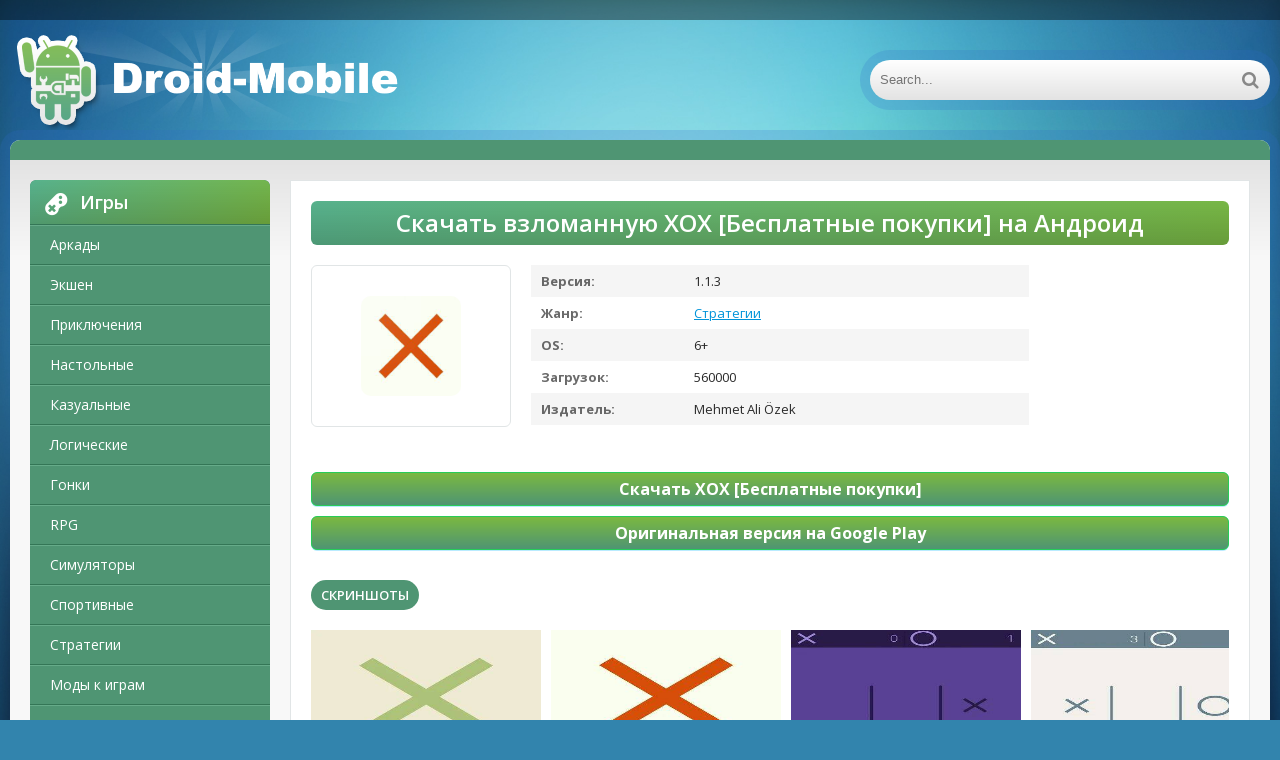

--- FILE ---
content_type: text/html; charset=UTF-8
request_url: https://droid-mobile.ru/strategy/22066-skachat-vzlomannuyu-xox-besplatnye-pokupki-mod-apk-na-android.html
body_size: 11821
content:
<!DOCTYPE html>
<html lang="ru">
<head>
	<meta http-equiv="Content-Type" content="text/html; charset=utf-8" />
<title>Скачать взломанную XOX [Бесплатные покупки] MOD apk на Андроид | Droid-mobile.ru</title>
<meta name="description" content="Сегодня на обзоре обсудим игру XOX на Андроид от нового коллектива Mehmet Ali Özek.Системные параметры. 1. Размер незанятой памяти телефона - 450MB, очистите память от  неиспользуемых игр, файлов или" />
<meta name="keywords" content="приложения, обновления, параметры, версию, телефона, покупки, Бесплатные, отличие, Ключевое, время, провести, задорно, расслабиться, позволяет, Сегодня, функцию, открытые, несет, старую, запустили" />
<link rel="search" type="application/opensearchdescription+xml" href="https://droid-mobile.ru/engine/opensearch.php" title="Скачать взломанные игры и моды на Андроид. Популярные программы для Android" /> 
<link rel="canonical" href="https://droid-mobile.ru/strategy/22066-skachat-vzlomannuyu-xox-besplatnye-pokupki-mod-apk-na-android.html" />
<link rel="alternate" type="application/rss+xml" title="Скачать взломанные игры и моды на Андроид. Популярные программы для Android" href="https://droid-mobile.ru/rss.xml" />
<script type="text/javascript" src="/engine/classes/js/jquery.js"></script>
<script type="text/javascript" src="/engine/classes/js/jqueryui.js"></script>
<script type="text/javascript" src="/engine/classes/js/dle_js.js"></script>
    
	 <meta name="viewport" content="width=device-width, initial-scale=1.0" />
	  <link rel="shortcut icon" href="/favicon.ico" />
    <link href="/templates/android-ver2/style/style.css" type="text/css" rel="stylesheet" />
    
	  </head>

<body>
    

    
<script type="text/javascript">
<!--
var dle_root       = '/';
var dle_admin      = '';
var dle_login_hash = '';
var dle_group      = 5;
var dle_skin       = 'android-ver2';
var dle_wysiwyg    = '0';
var quick_wysiwyg  = '0';
var dle_act_lang   = ["Да", "Нет", "Ввод", "Отмена", "Сохранить", "Удалить", "Загрузка. Пожалуйста, подождите..."];
var menu_short     = 'Быстрое редактирование';
var menu_full      = 'Полное редактирование';
var menu_profile   = 'Просмотр профиля';
var menu_send      = 'Отправить сообщение';
var menu_uedit     = 'Админцентр';
var dle_info       = 'Информация';
var dle_confirm    = 'Подтверждение';
var dle_prompt     = 'Ввод информации';
var dle_req_field  = 'Заполните все необходимые поля';
var dle_del_agree  = 'Вы действительно хотите удалить? Данное действие невозможно будет отменить';
var dle_spam_agree = 'Вы действительно хотите отметить пользователя как спамера? Это приведёт к удалению всех его комментариев';
var dle_complaint  = 'Укажите текст Вашей жалобы для администрации:';
var dle_big_text   = 'Выделен слишком большой участок текста.';
var dle_orfo_title = 'Укажите комментарий для администрации к найденной ошибке на странице';
var dle_p_send     = 'Отправить';
var dle_p_send_ok  = 'Уведомление успешно отправлено';
var dle_save_ok    = 'Изменения успешно сохранены. Обновить страницу?';
var dle_del_news   = 'Удалить статью';
var allow_dle_delete_news   = false;
var dle_search_delay   = false;
var dle_search_value   = '';
$(function(){
	FastSearch();
});
//-->
</script>
<div class="wrap">

	<div class="block center">
	
		<header class="header">
			<div class="h-one clearfix">
				<div class="btn-menu"><span class="fa fa-bars"></span></div>
				<ul class="h-menu clearfix">
				</ul>
				<div class="btns-log">
				
				</div>
			</div>
			<div class="h-two clearfix">
				<a href="/" class="logo" title="Droid-mobile.ru"><img src="/templates/android-ver2/images/logot.png" alt="Droid-mobile.ru" /></a>
				<div class="search-box">
					<form id="quicksearch" method="post">
						<input type="hidden" name="do" value="search" />
						<input type="hidden" name="subaction" value="search" />
						<div class="search-field">
							<input id="story" name="story" placeholder="Search..." type="text" />
							<button type="submit"><span class="fa fa-search"></span></button>
						</div>
					</form>
				</div>
			</div>
		</header>
		
		<!-- END HEADER -->
	
		<div class="cont">
		
			<div class="line fx-row fx-middle">
				
				<div class="share-box">
					</div>
			</div>
			
			<div class="cols fx-row">
				
				<aside class="side">
				
					<div class="side-box side-nav">
						<div class="side-bt"><span class="fa fa-gamepad"></span>Игры</div>
						<ul class="side-bc">
						
	                <li><a href="/arcade/">Аркады</a></li>
                    <li><a href="/action/">Экшен</a></li>
                    <li><a href="/adventure/">Приключения</a></li>
                    <li><a href="/board/">Настольные</a></li>
					<li><a href="/casual/">Казуальные</a></li>
                    <li><a href="/logic/">Логические</a></li>
					<li><a href="/race/">Гонки</a></li>
                    <li><a href="/rpg/">RPG</a></li>
					<li><a href="/simulation/">Симуляторы</a></li>
					<li><a href="/sport/">Спортивные</a></li>
					<li><a href="/strategy/">Стратегии</a></li>
                    <li><a href="https://android-games-mods.ru/igry/">Моды к играм</a></li>     
                    <li><a href="/trivia/">Викторины</a></li>
                    <li><a href="/casino/">Казино</a></li>
                    <li><a href="/card/">Карточные</a></li>
                    <li><a href="/musical/">Музыкальные</a></li>
                    <li><a href="/study/">Обучающие</a></li>
                    <li><a href="/words/">Словесные</a></li>                                                  
                            
						</ul>
                        
                        
                        
                        <div class="side-bt"><span class="fa fa-tasks"></span>Программы</div>
						<ul class="side-bc">
						
	                <li><a href="/auto/">Авто</a></li>
                    <li><a href="/business/">Бизнес</a></li>
                    <li><a href="/dating/">Знакомства</a></li>
                    <li><a href="/video/">Видео и Редакторы</a></li>
                    <li><a href="/maps/">Карты и Навигаторы</a></li>
                    <li><a href="/tools/">Инструменты</a></li>
                    <li><a href="/communication/">Связь</a></li>
                    <li><a href="/social/">Социальные</a></li>
                    <li><a href="/foto/">Фото</a></li>
                    <li><a href="/music/">Музыка и Аудио</a></li>
                             
                    <li><a href="/food/">Еда и Напитки</a></li>
                    <li><a href="/home/">Жилье и Дом</a></li>
                    <li><a href="/health/">Здоровье и фитнес</a></li>
                    <li><a href="/disign/">Искусство и Дизайн</a></li>
                    <li><a href="/books/">Книги и Справочники</a></li>
                    <li><a href="/comics/">Комиксы</a></li>
                    <li><a href="/beauty/">Красота</a></li>
                    <li><a href="/medicine/">Медицина</a></li>
                    <li><a href="/education/">Образование</a></li>
                    <li><a href="/entertainment/">Развлечения</a></li>
                    <li><a href="/style/">Стиль жизни</a></li>
                            
                            
                            
                            
                            
                            
						</ul>
                        
                        
                        
					</div>
					
					
                    
                    
                    
                    
					
					<div class="side-box">
						<div class="side-bt"><span class="fa fa-star"></span>Top</div>
						<div class="side-bc">
							<a class="short1-item clearfix" href="https://droid-mobile.ru/card/3437-skachat-vzlomannuyu-solitales-klassicheskiy-tri-pika-pasyans-v-sadu-mnogo-deneg-mod-apk-na-android.html">
	<center><div class="short1-img"><img src="/media/images/21541.jpg" alt="Скачать взломанную Solitales: Классический Три пика пасьянс в саду [Много денег] MOD apk на Андроид" /></div></center><br>
	<center><div class="short1-title">Solitales: Классический Три пика пасьянс в саду</div></center><br>
</a><a class="short1-item clearfix" href="https://droid-mobile.ru/rpg/4440-skachat-vzlomannuyu-teni-pika-mod-menyu-mod-apk-na-android.html">
	<center><div class="short1-img"><img src="/media/images/24504.jpg" alt="Скачать взломанную Тени Пика [Мод меню] MOD apk на Андроид" /></div></center><br>
	<center><div class="short1-title">Тени Пика</div></center><br>
</a><a class="short1-item clearfix" href="https://droid-mobile.ru/strategy/6519-skachat-vzlomannuyu-age-of-history-ii-lite-mod-menyu-mod-apk-na-android.html">
	<center><div class="short1-img"><img src="/media/images/26122.jpg" alt="Скачать взломанную Age of History II - Lite [Мод меню] MOD apk на Андроид" /></div></center><br>
	<center><div class="short1-title">Age of History II - Lite</div></center><br>
</a><a class="short1-item clearfix" href="https://droid-mobile.ru/casino/2397-skachat-vzlomannuyu-gaminator-kazino-sloty-mnogo-monet-mod-apk-na-android.html">
	<center><div class="short1-img"><img src="/media/images/21737.jpg" alt="Скачать взломанную Гаминатор Казино Слоты [Много монет] MOD apk на Андроид" /></div></center><br>
	<center><div class="short1-title">Гаминатор Казино Слоты</div></center><br>
</a><a class="short1-item clearfix" href="https://droid-mobile.ru/casino/28640-1win-na-android.html">
	<center><div class="short1-img"><img src="/media/images/1win.jpg" alt="Скачать 1win (1вин) APK на Android бесплатно" /></div></center><br>
	<center><div class="short1-title">1win</div></center><br>
</a>
						</div>
					</div>
					
					
					
					
				</aside>
				
				<!-- END SIDE -->
				
				<main class="main">
					

					
					
					
					
					<div id='dle-content'><style type="text/css">
    .full-story-download {
							padding: 15px 0 0 0;
						}
						
							.full-story-download br {
								display: none;
							}
						
							.full-story-download a {
								display: block;
								-moz-box-shadow: 0px 1px 0px 0px #baebff;
								-webkit-box-shadow: 0px 1px 0px 0px #baebff;
								box-shadow: 0px 1px 0px 0px #baebff;
								background:-webkit-gradient(linear, left top, left bottom, color-stop(0.05, #79b743), color-stop(1, #4f9573));
								background:-moz-linear-gradient(top, #79b743 5%, #4f9573 100%);
								background:-webkit-linear-gradient(top, #79b743 5%, #4f9573 100%);
								background:-o-linear-gradient(top, #79b743 5%, #4f9573 100%);
								background:-ms-linear-gradient(top, #79b743 5%, #4f9573 100%);
								background:linear-gradient(to bottom, #79b743 5%, #4f9573 100%);
								filter:progid:DXImageTransform.Microsoft.gradient(startColorstr='#85cae8', endColorstr='#38a9da',GradientType=0);
								background-color:#27cc58;
								-moz-border-radius:6px;
								-webkit-border-radius:6px;
								border-radius:6px;
								border:1px solid #27cc58;
								cursor:pointer;
								color:#ffffff;
								padding:6px 24px;
								text-decoration:none;
								text-align: center;
								font-size: 16px;
								font-weight: bold;
								margin: 0 0 10px 0;
							}
							
								.full-story-download a:hover {
									color: #fff;
									background:-webkit-gradient(linear, left top, left bottom, color-stop(0.05, #4d7592), color-stop(1, #79b743));
									background:-moz-linear-gradient(top, #4f9573 5%, #79b743 100%);
									background:-webkit-linear-gradient(top, #4f9573 5%, #79b743 100%);
									background:-o-linear-gradient(top, #4f9573 5%, #79b743 100%);
									background:-ms-linear-gradient(top, #4f9573 5%, #79b743 100%);
									background:linear-gradient(to bottom, #4f9573 5%, #79b743 100%);
									filter:progid:DXImageTransform.Microsoft.gradient(startColorstr='#38a9da', endColorstr='#85cae8',GradientType=0);
									background-color:#4f9573;
								}
#content-1 {
  overflow: hidden;
  width: 100%;
}

#content-1 p {
  float: left;
  width: 300px;
  margin-right: 10px;
  background: rgba(0,0,0,0.3);
  padding: 10px;
  -webkit-border-radius: 3px;
  -moz-border-radius: 3px;
  border-radius: 3px;
}

#content-1 p:last-child {
  width: auto;
  margin-right: 0;
}

#content-1 .content {
  background: #252525;
  width: 300px;
  height: 340px;
  padding: 20px;
  overflow: auto;
  background: #333;
  -webkit-border-radius: 3px;
  -moz-border-radius: 3px;
  border-radius: 3px;
  float: left;
}

     </style>





<article class="full ignore-select" itemscope="" itemtype="https://schema.org/MobileApplication">

	<div class="full-in">
	
		<center><h1>Скачать взломанную XOX [Бесплатные покупки] на Андроид
</h1><meta itemprop="name" content="XOX [Бесплатные покупки]"/></center>
		
		<div class="f-cols clearfix">
		
			<div class="short">
				<div class="s-in [xfgiven_new]s-new[/xfgiven_new] [xfgiven_hit]s-hit[/xfgiven_hit]">
					<div class="s-img"><img itemprop="image" src="/media/images/41754.jpg" alt="Скачать взломанную XOX [Бесплатные покупки] MOD apk на Андроид" /></div>
					</div>
			</div>
			
			
			
			<div class="f-info">
				<div><span>Версия:</span> 1.1.3<meta itemprop="softwareVersion" content="1.1.3"></div>
                <div><span>Жанр:</span> <a href="https://droid-mobile.ru/strategy/">Стратегии</a><meta itemprop="applicationCategory" content="Стратегии"></div>
				<div><span >OS:</span> 6+<meta itemprop="operatingSystem" content="6+"></div>
				<div><span>Загрузок:</span> 560000</div>
                <div><span>Издатель:</span> Mehmet Ali Özek</div>
			</div>
			
		</div>
		
		<!-- END F-COLS -->
		
		<div class="sect">
			<div class="sect-t fx-row fx-middle icon-l">

			</div>
            
			<div class="full-text clearfix" meta itemprop="description">
				
            <div class="full-story-download">
                <span class="hidden-link" data-link="/apk/download.php?name=XOX&icon=%2Fmedia%2Fimages%2F41754.jpg&link=https%3A%2F%2Fplay.google.com%2Fstore%2Fapps%2Fdetails%3Fid%3Dcom.mehmetaliozek.xox%26hl%3Dru" target="blank">Скачать XOX [Бесплатные покупки]</span>
                <span class="hidden-link" data-link="https://play.google.com/store/apps/details?id=com.mehmetaliozek.xox&hl=ru" target="blank">Оригинальная версия на Google Play</span>
                
            </div>
			</div>
		</div>
		
		<div class="tabs-box">
		
			<div class="tabs-sel">
				<span class="current">Скриншоты</span>
				
				
			</div>
			
			<div class="tabs-b scr-box visible">
				<img id="scr0" src="/media/screenshots/41754-0.jpg" alt="Скачать взломанную XOX [Бесплатные покупки] MOD apk на Андроид" title="Скачать взломанную XOX [Бесплатные покупки] MOD apk на Андроид" /><img id="scr1" src="/media/screenshots/41754-1.jpg" alt="Скачать взломанную XOX [Бесплатные покупки] MOD apk на Андроид" title="Скачать взломанную XOX [Бесплатные покупки] MOD apk на Андроид" /><img id="scr2" src="/media/screenshots/41754-2.jpg" alt="Скачать взломанную XOX [Бесплатные покупки] MOD apk на Андроид" title="Скачать взломанную XOX [Бесплатные покупки] MOD apk на Андроид" /><img id="scr3" src="/media/screenshots/41754-3.jpg" alt="Скачать взломанную XOX [Бесплатные покупки] MOD apk на Андроид" title="Скачать взломанную XOX [Бесплатные покупки] MOD apk на Андроид" />
			</div>
			
            <br>
			<p>Сегодня на обзоре обсудим игру <strong>XOX на Андроид</strong> от нового коллектива Mehmet Ali Özek.<br><center>Системные параметры.</center><br> 1. Размер незанятой памяти телефона - 450MB, очистите память от  неиспользуемых игр, файлов или программ для комфортного запуска.<br> 2. Операционная система - Android 6+, рекомендуем определить параметры вашего телефона потому что, из-за несоответствия требованиям, могут быть проблемы с установкой.<br> 3. Популярность - по состоянию на сегодня она составляет 560000, о славе приложения красноречиво указывает число установок, сделайте его популярнее.<br> 4. Версия приложения - данный релиз - 1.1.3, в котором уменьшены требования.<br> 5. Дата обновления - на странице добавлена версия приложения от 6 янв. 2022 г. - обновите приложение, если вы запустили старую версию.<br><br> Игра несет свою ключевую функцию, позволяет вам расслабиться и задорно провести свое время. Ключевое отличие <strong>XOX [Бесплатные покупки]</strong> - открытые возможности, которые украсят ваш игровой процесс, а вам не нужно тратить много времени. Что касается картинки, то все на крутом уровне, точно так же, как и музыка. Вам делать выбор - играть в простую версию или использовать МОД. Не забывайте открывать наш портал для обновления крутых приложений.</p>
		</div>
		
		<!-- END TABS-BOX -->
		
		
	
	<!-- END F-DL-BTM -->
        <br>
	
	<div class="sect">
		<div class="sect-t fx-row fx-middle icon-l">
			<h2>Другие приложения:</h2>
		</div>
		<div class="sect-c floats clearfix">
			<div class="short">
	<div class="s-in hover [xfgiven_new]s-new[/xfgiven_new] [xfgiven_hit]s-hit[/xfgiven_hit]">
		<a class="s-img" href="https://droid-mobile.ru/trivia/22289-skachat-vzlomannuyu-mtn-hottseat-besplatnye-pokupki-mod-apk-na-android.html"><img src="/media/images/41977.jpg" alt="Скачать взломанную MTN HottSeat [Бесплатные покупки] MOD apk на Андроид" /></a>
		<a class="s-title" href="https://droid-mobile.ru/trivia/22289-skachat-vzlomannuyu-mtn-hottseat-besplatnye-pokupki-mod-apk-na-android.html">MTN HottSeat [Бесплатные покупки]</a>
	</div>
</div>
<div class="short">
	<div class="s-in hover [xfgiven_new]s-new[/xfgiven_new] [xfgiven_hit]s-hit[/xfgiven_hit]">
		<a class="s-img" href="https://droid-mobile.ru/trivia/22263-skachat-vzlomannuyu-besplatnye-pokupki-mod-apk-na-android.html"><img src="/media/images/41951.jpg" alt="Скачать взломанную もこうクイズ！ [Бесплатные покупки] MOD apk на Андроид" /></a>
		<a class="s-title" href="https://droid-mobile.ru/trivia/22263-skachat-vzlomannuyu-besplatnye-pokupki-mod-apk-na-android.html">もこうクイズ！ [Бесплатные покупки]</a>
	</div>
</div>
<div class="short">
	<div class="s-in hover [xfgiven_new]s-new[/xfgiven_new] [xfgiven_hit]s-hit[/xfgiven_hit]">
		<a class="s-img" href="https://droid-mobile.ru/trivia/22233-skachat-vzlomannuyu-besplatnye-pokupki-mod-apk-na-android.html"><img src="/media/images/41921.jpg" alt="Скачать взломанную 成語接龍-填填看 [Бесплатные покупки] MOD apk на Андроид" /></a>
		<a class="s-title" href="https://droid-mobile.ru/trivia/22233-skachat-vzlomannuyu-besplatnye-pokupki-mod-apk-na-android.html">成語接龍-填填看 [Бесплатные покупки]</a>
	</div>
</div>
<div class="short">
	<div class="s-in hover [xfgiven_new]s-new[/xfgiven_new] [xfgiven_hit]s-hit[/xfgiven_hit]">
		<a class="s-img" href="https://droid-mobile.ru/simulation/21231-skachat-vzlomannuyu-uchebnyy-dron-simulyator-besplatnye-pokupki-mod-apk-na-android.html"><img src="/media/images/40919.jpg" alt="Скачать взломанную Учебный Дрон (Симулятор) [Бесплатные покупки] MOD apk на Андроид" /></a>
		<a class="s-title" href="https://droid-mobile.ru/simulation/21231-skachat-vzlomannuyu-uchebnyy-dron-simulyator-besplatnye-pokupki-mod-apk-na-android.html">Учебный Дрон (Симулятор) [Бесплатные покупки]</a>
	</div>
</div>
<div class="short">
	<div class="s-in hover [xfgiven_new]s-new[/xfgiven_new] [xfgiven_hit]s-hit[/xfgiven_hit]">
		<a class="s-img" href="https://droid-mobile.ru/rpg/20684-skachat-vzlomannuyu-cubecraft-besplatnye-pokupki-mod-apk-na-android.html"><img src="/media/images/40372.jpg" alt="Скачать взломанную CubeCraft [Бесплатные покупки] MOD apk на Андроид" /></a>
		<a class="s-title" href="https://droid-mobile.ru/rpg/20684-skachat-vzlomannuyu-cubecraft-besplatnye-pokupki-mod-apk-na-android.html">CubeCraft [Бесплатные покупки]</a>
	</div>
</div>
<div class="short">
	<div class="s-in hover [xfgiven_new]s-new[/xfgiven_new] [xfgiven_hit]s-hit[/xfgiven_hit]">
		<a class="s-img" href="https://droid-mobile.ru/logic/20225-skachat-vzlomannuyu-dinozavry-raskraska-igra-dino-besplatnye-pokupki-mod-apk-na-android.html"><img src="/media/images/39913.jpg" alt="Скачать взломанную Динозавры Раскраска Игра Дино [Бесплатные покупки] MOD apk на Андроид" /></a>
		<a class="s-title" href="https://droid-mobile.ru/logic/20225-skachat-vzlomannuyu-dinozavry-raskraska-igra-dino-besplatnye-pokupki-mod-apk-na-android.html">Динозавры Раскраска Игра Дино [Бесплатные покупки]</a>
	</div>
</div>
<div class="short">
	<div class="s-in hover [xfgiven_new]s-new[/xfgiven_new] [xfgiven_hit]s-hit[/xfgiven_hit]">
		<a class="s-img" href="https://droid-mobile.ru/logic/19876-skachat-vzlomannuyu-owl-boy-escape-besplatnye-pokupki-mod-apk-na-android.html"><img src="/media/images/39564.jpg" alt="Скачать взломанную Owl Boy Escape [Бесплатные покупки] MOD apk на Андроид" /></a>
		<a class="s-title" href="https://droid-mobile.ru/logic/19876-skachat-vzlomannuyu-owl-boy-escape-besplatnye-pokupki-mod-apk-na-android.html">Owl Boy Escape [Бесплатные покупки]</a>
	</div>
</div>
<div class="short">
	<div class="s-in hover [xfgiven_new]s-new[/xfgiven_new] [xfgiven_hit]s-hit[/xfgiven_hit]">
		<a class="s-img" href="https://droid-mobile.ru/casual/19228-skachat-vzlomannuyu-tidy-box-match-3d-besplatnye-pokupki-mod-apk-na-android.html"><img src="/media/images/38916.jpg" alt="Скачать взломанную Tidy Box Match 3D [Бесплатные покупки] MOD apk на Андроид" /></a>
		<a class="s-title" href="https://droid-mobile.ru/casual/19228-skachat-vzlomannuyu-tidy-box-match-3d-besplatnye-pokupki-mod-apk-na-android.html">Tidy Box Match 3D [Бесплатные покупки]</a>
	</div>
</div>
<div class="short">
	<div class="s-in hover [xfgiven_new]s-new[/xfgiven_new] [xfgiven_hit]s-hit[/xfgiven_hit]">
		<a class="s-img" href="https://droid-mobile.ru/sport/6273-skachat-vzlomannuyu-franchise-football-2022-besplatnye-pokupki-mod-apk-na-android.html"><img src="/media/images/25868.jpg" alt="Скачать взломанную Franchise Football 2022 [Бесплатные покупки] MOD apk на Андроид" /></a>
		<a class="s-title" href="https://droid-mobile.ru/sport/6273-skachat-vzlomannuyu-franchise-football-2022-besplatnye-pokupki-mod-apk-na-android.html">Franchise Football 2022 [Бесплатные покупки]</a>
	</div>
</div>
<div class="short">
	<div class="s-in hover [xfgiven_new]s-new[/xfgiven_new] [xfgiven_hit]s-hit[/xfgiven_hit]">
		<a class="s-img" href="https://droid-mobile.ru/card/3413-skachat-vzlomannuyu-rogue-adventure-besplatnye-pokupki-mod-apk-na-android.html"><img src="/media/images/21516.jpg" alt="Скачать взломанную Rogue Adventure [Бесплатные покупки] MOD apk на Андроид" /></a>
		<a class="s-title" href="https://droid-mobile.ru/card/3413-skachat-vzlomannuyu-rogue-adventure-besplatnye-pokupki-mod-apk-na-android.html">Rogue Adventure [Бесплатные покупки]</a>
	</div>
</div>

            <div class="short">
	<div class="s-in hover [xfgiven_new]s-new[/xfgiven_new] [xfgiven_hit]s-hit[/xfgiven_hit]">
		<a class="s-img" href="https://vzlom-mod-games.ru/mod_games/kazualnye/2960-skachat-tidy-box-match-3d-tidi-boks-match-3d-vzlom-mod-menyu-poslednyaya-versiya-178-besplatno-na-5play-dlya-android.html"><img src="https://vzlom-mod-games.ru/media/images/25400.webp" alt="Tidy Box Match 3D (Тиди Бокс Матч 3Д)" /></a>
		<a class="s-title" href="https://vzlom-mod-games.ru/mod_games/kazualnye/2960-skachat-tidy-box-match-3d-tidi-boks-match-3d-vzlom-mod-menyu-poslednyaya-versiya-178-besplatno-na-5play-dlya-android.html">Tidy Box Match 3D (Тиди Бокс Матч 3Д)</a>
	</div>
</div>


		</div>
	</div>
		
	
	<div class="sect-t fx-row fx-middle icon-l">
		<h2>Комментарии:</h2>
	</div>
    <a name="comment"></a><form method="post" action="" name="dlemasscomments" id="dlemasscomments"><div id="dle-comments-list">

<div id="dle-ajax-comments"></div>
<div id='comment-id-2555517'>
<div class="comm clearfix">
	<div class="comm-av img-box"><img src="/templates/android-ver2/dleimages/noavatar.png" alt="alziracr232"></div>
	<div class="comm-meta nowrap icon-l">
		<span class="comm-author">alziracr232</span>
		<span>20 января 2026 13:00</span>
		<span class="reply"><span class="fa fa-arrow-left"></span></span>
		
		
	</div>
	<div class="comm-text clearfix"><div id='comm-id-2555517'>Замечательное времяпровождение, если хочется развлечься ненадолго. Простенькая графика и интерфейс, но это не критично. Вот только бывает, что соперник ведёт себя очень странно. Иногда кажется, что игра просто тянет время, а победа в итоге зависит не только от умений, но и от везения. При этом, в целом, есть возможность немного отвлечься и пройти несколько партий. Для кайфа в пути или ожидания – сойдёт!</div></div>
</div></div><div id='comment-id-2517708'>
<div class="comm clearfix">
	<div class="comm-av img-box"><img src="/templates/android-ver2/dleimages/noavatar.png" alt="asakra"></div>
	<div class="comm-meta nowrap icon-l">
		<span class="comm-author">asakra</span>
		<span>7 декабря 2025 23:01</span>
		<span class="reply"><span class="fa fa-arrow-left"></span></span>
		
		
	</div>
	<div class="comm-text clearfix"><div id='comm-id-2517708'>Недавно попробовал новую игру на андроид, и она меня приятно удивила. Графика шикарная, управление отзывчивое, а геймплей затягивает с первых минут. Есть небольшие баги, но разработчики явно работают над ними. Рекомендую всем фанатам мобильных развлечений!</div></div>
</div></div><div id='comment-id-2475652'>
<div class="comm clearfix">
	<div class="comm-av img-box"><img src="/templates/android-ver2/dleimages/noavatar.png" alt="anta-dt859"></div>
	<div class="comm-meta nowrap icon-l">
		<span class="comm-author">anta-dt859</span>
		<span>2 ноября 2025 07:00</span>
		<span class="reply"><span class="fa fa-arrow-left"></span></span>
		
		
	</div>
	<div class="comm-text clearfix"><div id='comm-id-2475652'>Игра просто шикарная! Графика завораживает, а игровой процесс затягивает с первых минут. Управление удобное, а задания разнообразные. Особенно радует возможность играть в любое время. Рекомендую всем, кто ценит качественные мобильные развлечения.</div></div>
</div></div><div id='comment-id-2430238'>
<div class="comm clearfix">
	<div class="comm-av img-box"><img src="/templates/android-ver2/dleimages/noavatar.png" alt="alex-kard86"></div>
	<div class="comm-meta nowrap icon-l">
		<span class="comm-author">alex-kard86</span>
		<span>8 октября 2025 11:31</span>
		<span class="reply"><span class="fa fa-arrow-left"></span></span>
		
		
	</div>
	<div class="comm-text clearfix"><div id='comm-id-2430238'>Игра просто огонь! Графика впечатляет, а геймплей затягивает. Очень нравится, как разработчики поработали над деталями. Есть чем заняться — квесты, PvP, и много контента. Иногда бывают подтормаживания, но в целом, это отличный способ провести время. Рекомендую всем фанатам!</div></div>
</div></div><div id='comment-id-2415941'>
<div class="comm clearfix">
	<div class="comm-av img-box"><img src="/templates/android-ver2/dleimages/noavatar.png" alt="bandpriora"></div>
	<div class="comm-meta nowrap icon-l">
		<span class="comm-author">bandpriora</span>
		<span>6 октября 2025 23:32</span>
		<span class="reply"><span class="fa fa-arrow-left"></span></span>
		
		
	</div>
	<div class="comm-text clearfix"><div id='comm-id-2415941'>Игра меня впечатлила своим графическим оформлением и увлекательным геймплеем. Управление интуитивное, а сюжет захватывающий. Главное, чтобы не было проблем с оптимизацией и багами. В целом, рекомендую тем, кто ищет что-то новое в мобильном гейминге!</div></div>
</div></div><div id='comment-id-2414960'>
<div class="comm clearfix">
	<div class="comm-av img-box"><img src="/templates/android-ver2/dleimages/noavatar.png" alt="alex-asp366"></div>
	<div class="comm-meta nowrap icon-l">
		<span class="comm-author">alex-asp366</span>
		<span>6 октября 2025 21:03</span>
		<span class="reply"><span class="fa fa-arrow-left"></span></span>
		
		
	</div>
	<div class="comm-text clearfix"><div id='comm-id-2414960'>Игра невероятно затягивает! Графика на высоте, а управление должно быть более интуитивным. Есть пара недоработок в балансе, но сюжет просто захватывающий. Надеюсь, разработчики пофиксят баги в следующем обновлении. В целом, отличный опыт для фанатов жанра!</div></div>
</div></div><div id='comment-id-2409727'>
<div class="comm clearfix">
	<div class="comm-av img-box"><img src="/templates/android-ver2/dleimages/noavatar.png" alt="artemka-ua"></div>
	<div class="comm-meta nowrap icon-l">
		<span class="comm-author">artemka-ua</span>
		<span>6 октября 2025 08:00</span>
		<span class="reply"><span class="fa fa-arrow-left"></span></span>
		
		
	</div>
	<div class="comm-text clearfix"><div id='comm-id-2409727'>Это действительно увлекательное приключение! Графика впечатляет, а г gameplay затягивает. Интуитивное управление на сенсорном экране и разнообразные задания делают игру интересной. Часто возвращаюсь, чтобы исследовать новые уровни и прокачивать персонажа. Рекомендую всем любителям жанра!</div></div>
</div></div><div id='comment-id-2358074'>
<div class="comm clearfix">
	<div class="comm-av img-box"><img src="/templates/android-ver2/dleimages/noavatar.png" alt="baga2005"></div>
	<div class="comm-meta nowrap icon-l">
		<span class="comm-author">baga2005</span>
		<span>15 сентября 2025 20:34</span>
		<span class="reply"><span class="fa fa-arrow-left"></span></span>
		
		
	</div>
	<div class="comm-text clearfix"><div id='comm-id-2358074'>Игра просто великолепна! Графика завораживает, а геймплей захватывает с первых минут. Каждое задание приносит удовольствие, а мир невероятно детализирован. Ощущение погружения на высшем уровне! Определенно стоит попробовать всем любителям приключений и экшена.</div></div>
</div></div><div id='comment-id-2320471'>
<div class="comm clearfix">
	<div class="comm-av img-box"><img src="/templates/android-ver2/dleimages/noavatar.png" alt="avilyayev"></div>
	<div class="comm-meta nowrap icon-l">
		<span class="comm-author">avilyayev</span>
		<span>11 сентября 2025 22:00</span>
		<span class="reply"><span class="fa fa-arrow-left"></span></span>
		
		
	</div>
	<div class="comm-text clearfix"><div id='comm-id-2320471'>Игра действительно впечатляет! Управление интуитивное, графика шикарная, а сюжет держит в напряжении. Особенно радует возможность прокачки персонажа и рейтинг. Однако иногда бывают мелкие лаги. В целом, отличный способ провести время и погрузиться в захватывающий мир!</div></div>
</div></div><div id='comment-id-2303677'>
<div class="comm clearfix">
	<div class="comm-av img-box"><img src="/templates/android-ver2/dleimages/noavatar.png" alt="ateichma"></div>
	<div class="comm-meta nowrap icon-l">
		<span class="comm-author">ateichma</span>
		<span>10 сентября 2025 03:32</span>
		<span class="reply"><span class="fa fa-arrow-left"></span></span>
		
		
	</div>
	<div class="comm-text clearfix"><div id='comm-id-2303677'>Игра просто запоминающаяся! Графика радует глаз, а геймплей затягивает надолго. Есть интересные квесты и мощные боссы, что добавляет разнообразия. Однако кое-где встречаются баги, но это не сильно портит впечатление. В целом, отличный опыт для любителей экшена на мобильных устройствах.</div></div>
</div></div><div id='comment-id-2295431'>
<div class="comm clearfix">
	<div class="comm-av img-box"><img src="/templates/android-ver2/dleimages/noavatar.png" alt="barbovalka171"></div>
	<div class="comm-meta nowrap icon-l">
		<span class="comm-author">barbovalka171</span>
		<span>9 сентября 2025 06:35</span>
		<span class="reply"><span class="fa fa-arrow-left"></span></span>
		
		
	</div>
	<div class="comm-text clearfix"><div id='comm-id-2295431'>Игра на Android просто захватывает! Удобное управление, отличная графика и интересный сюжет. Каждый уровень приносит массу эмоций и возможность поэкспериментировать с тактикой. Отличное времяпровождение, особенно в дороге. Рекомендую всем, кто любит погружаться в мир виртуальных приключений!</div></div>
</div></div><div id='comment-id-2201933'>
<div class="comm clearfix">
	<div class="comm-av img-box"><img src="/templates/android-ver2/dleimages/noavatar.png" alt="anna-82-82940"></div>
	<div class="comm-meta nowrap icon-l">
		<span class="comm-author">anna-82-82940</span>
		<span>30 августа 2025 11:06</span>
		<span class="reply"><span class="fa fa-arrow-left"></span></span>
		
		
	</div>
	<div class="comm-text clearfix"><div id='comm-id-2201933'>Всем привет! Мир этой игры просто захватывающий, графика на высоте, а геймплей затягивает как никогда. Множество уникальных персонажей и интересных квестов. Иногда бывают баги, но разработчики активно обновляют. Рекомендую всем, кто ценит отличные приключения и стратегию!</div></div>
</div></div><div id='comment-id-2170142'>
<div class="comm clearfix">
	<div class="comm-av img-box"><img src="/templates/android-ver2/dleimages/noavatar.png" alt="angelika-l839"></div>
	<div class="comm-meta nowrap icon-l">
		<span class="comm-author">angelika-l839</span>
		<span>27 августа 2025 03:06</span>
		<span class="reply"><span class="fa fa-arrow-left"></span></span>
		
		
	</div>
	<div class="comm-text clearfix"><div id='comm-id-2170142'>Игра затягивает! Графика на высоте, а геймплей простой, но увлекательный. Множество интересных уровней и побочных квестов. Иногда бывают подводные камни, но это лишь добавляет некой остроты. Рекомендую друзьям! Чувствуется, что разработчики вложили душу.</div></div>
</div></div><div id='comment-id-2105516'>
<div class="comm clearfix">
	<div class="comm-av img-box"><img src="/templates/android-ver2/dleimages/noavatar.png" alt="atanov-sa438"></div>
	<div class="comm-meta nowrap icon-l">
		<span class="comm-author">atanov-sa438</span>
		<span>20 августа 2025 08:05</span>
		<span class="reply"><span class="fa fa-arrow-left"></span></span>
		
		
	</div>
	<div class="comm-text clearfix"><div id='comm-id-2105516'>Игра просто супер! Графика на высоте, управление интуитивное. Много интересных квестов и захватывающих моментов. Но бывают небольшие баги, которые отвлекают от игрового процесса. В целом, затягивает надолго и оставляет положительные эмоции! Рекомендую всем любителям приключений!</div></div>
</div></div><div id='comment-id-2045180'>
<div class="comm clearfix">
	<div class="comm-av img-box"><img src="/templates/android-ver2/dleimages/noavatar.png" alt="andre-tr498"></div>
	<div class="comm-meta nowrap icon-l">
		<span class="comm-author">andre-tr498</span>
		<span>14 августа 2025 00:05</span>
		<span class="reply"><span class="fa fa-arrow-left"></span></span>
		
		
	</div>
	<div class="comm-text clearfix"><div id='comm-id-2045180'>Игра потрясающая! Графика завораживает, а геймплей затягивает с первой минуты. Много увлекательных миссий и приятных сюрпризов. Управление интуитивно понятное, что делает процесс еще более захватывающим. Ожидаю дальнейших обновлений и новых возможностей!</div></div>
</div></div><div id='comment-id-2015693'>
<div class="comm clearfix">
	<div class="comm-av img-box"><img src="/templates/android-ver2/dleimages/noavatar.png" alt="bardysh777"></div>
	<div class="comm-meta nowrap icon-l">
		<span class="comm-author">bardysh777</span>
		<span>10 августа 2025 21:35</span>
		<span class="reply"><span class="fa fa-arrow-left"></span></span>
		
		
	</div>
	<div class="comm-text clearfix"><div id='comm-id-2015693'>Игра просто потрясающая! Графика на высшем уровне, управление интуитивное. Чувствуется оригинальный подход к механике. Мультиплеер завлекает, но иногда бывают лаги. В целом, удовольствие от процесса на 100%. Рекомендую всем, кто ищет что-то новое и увлекательное!</div></div>
</div></div><div id='comment-id-1987276'>
<div class="comm clearfix">
	<div class="comm-av img-box"><img src="/templates/android-ver2/dleimages/noavatar.png" alt="armani-001356"></div>
	<div class="comm-meta nowrap icon-l">
		<span class="comm-author">armani-001356</span>
		<span>7 августа 2025 21:35</span>
		<span class="reply"><span class="fa fa-arrow-left"></span></span>
		
		
	</div>
	<div class="comm-text clearfix"><div id='comm-id-1987276'>Игра удивила своим сюжетом и графикой. Управление интуитивно понятное, но иногда возникают проблемы с адаптацией к различным уровням сложности. Мультиплеер приносит много удовольствия, хотя иногда бывают лаги. В целом, отличный способ провести время, рекомендую друзьям!</div></div>
</div></div><div id='comment-id-1977256'>
<div class="comm clearfix">
	<div class="comm-av img-box"><img src="/templates/android-ver2/dleimages/noavatar.png" alt="ayt200579"></div>
	<div class="comm-meta nowrap icon-l">
		<span class="comm-author">ayt200579</span>
		<span>6 августа 2025 20:30</span>
		<span class="reply"><span class="fa fa-arrow-left"></span></span>
		
		
	</div>
	<div class="comm-text clearfix"><div id='comm-id-1977256'>Игра действительно захватывающая! Графика на высоте, управление интуитивно понятно. Есть некоторые недочёты, но в целом, увлекает надолго. Особенно радуют регулярные обновления и интересные события. Надеюсь, разработчики продолжат улучшать проект, чтобы удерживать интерес сообщества.</div></div>
</div></div><div id='comment-id-1954240'>
<div class="comm clearfix">
	<div class="comm-av img-box"><img src="/templates/android-ver2/dleimages/noavatar.png" alt="artem7495"></div>
	<div class="comm-meta nowrap icon-l">
		<span class="comm-author">artem7495</span>
		<span>4 августа 2025 03:30</span>
		<span class="reply"><span class="fa fa-arrow-left"></span></span>
		
		
	</div>
	<div class="comm-text clearfix"><div id='comm-id-1954240'>Игра просто поражает графикой и атмосферой! Управление удобное, а сюжет держит в напряжении. Имеется множество интересных квестов и возможностей для прокачки персонажа. Некоторые уровни могут быть довольно сложными, но это только добавляет интереса. Рекомендую всем любителям приключений!</div></div>
</div></div><div id='comment-id-1930791'>
<div class="comm clearfix">
	<div class="comm-av img-box"><img src="/templates/android-ver2/dleimages/noavatar.png" alt="annumiro509"></div>
	<div class="comm-meta nowrap icon-l">
		<span class="comm-author">annumiro509</span>
		<span>29 июля 2025 04:20</span>
		<span class="reply"><span class="fa fa-arrow-left"></span></span>
		
		
	</div>
	<div class="comm-text clearfix"><div id='comm-id-1930791'>Эта игра просто шикарна! Управление интуитивное, графика радует глаз, а сюжет затягивает с первых минут. Много интересных заданий и квестов, которые не дают скучать. Отлично проводить время, особенно в поездках. Рекомендую всем любителям мобильных приключений!</div></div>
</div></div><div id='comment-id-1928172'>
<div class="comm clearfix">
	<div class="comm-av img-box"><img src="/templates/android-ver2/dleimages/noavatar.png" alt="barsuka89"></div>
	<div class="comm-meta nowrap icon-l">
		<span class="comm-author">barsuka89</span>
		<span>29 июля 2025 01:41</span>
		<span class="reply"><span class="fa fa-arrow-left"></span></span>
		
		
	</div>
	<div class="comm-text clearfix"><div id='comm-id-1928172'>Игра действительно увлекательная! Графика впечатляет, а управление интуитивное. Возможно, есть небольшие проблемы с балансом, но общий геймплей затягивает. Ощущение прогресса приятно радует. Ожидаю новых обновлений и контента!</div></div>
</div></div><div id='comment-id-1914193'>
<div class="comm clearfix">
	<div class="comm-av img-box"><img src="/templates/android-ver2/dleimages/noavatar.png" alt="bart-8686507"></div>
	<div class="comm-meta nowrap icon-l">
		<span class="comm-author">bart-8686507</span>
		<span>28 июля 2025 19:44</span>
		<span class="reply"><span class="fa fa-arrow-left"></span></span>
		
		
	</div>
	<div class="comm-text clearfix"><div id='comm-id-1914193'>Игра просто захватывающая! Графика потрясающая, управление отзывчивое, а сюжет держит в напряжении. Особенно впечатляет атмосфера и разнообразие контента. Постоянно хочется возвращаться и открывать новое. Рекомендую всем, кто любит захватывающие приключения и увлекательный геймплей!</div></div>
</div></div><div id='comment-id-1891575'>
<div class="comm clearfix">
	<div class="comm-av img-box"><img src="/templates/android-ver2/dleimages/noavatar.png" alt="andre1474"></div>
	<div class="comm-meta nowrap icon-l">
		<span class="comm-author">andre1474</span>
		<span>28 июля 2025 06:40</span>
		<span class="reply"><span class="fa fa-arrow-left"></span></span>
		
		
	</div>
	<div class="comm-text clearfix"><div id='comm-id-1891575'>Игра просто супер! Графика на высоте, управление интуитивное. Есть интересные квесты и сюжет, который захватывает с первой минуты. Однако бывают небольшие лаги, особенно в напряжённых моментах. В целом, рекомендую всем, кто ищет что-то увлекательное!</div></div>
</div></div><div id='comment-id-1881183'>
<div class="comm clearfix">
	<div class="comm-av img-box"><img src="/templates/android-ver2/dleimages/noavatar.png" alt="anaxxx894"></div>
	<div class="comm-meta nowrap icon-l">
		<span class="comm-author">anaxxx894</span>
		<span>27 июля 2025 23:41</span>
		<span class="reply"><span class="fa fa-arrow-left"></span></span>
		
		
	</div>
	<div class="comm-text clearfix"><div id='comm-id-1881183'>Привет! Игра просто зацепила своей графикой и геймплейными фишками. Управление интуитивное, но иногда бывают баги. Сюжет увлекательный, нравится развивать персонажа. Хотелось бы больше событий и обновлений. В целом, отличное времяпровождение, рекомендую друзьям!</div></div>
</div></div><div id='comment-id-1851084'>
<div class="comm clearfix">
	<div class="comm-av img-box"><img src="/templates/android-ver2/dleimages/noavatar.png" alt="alosha0065"></div>
	<div class="comm-meta nowrap icon-l">
		<span class="comm-author">alosha0065</span>
		<span>26 июля 2025 17:34</span>
		<span class="reply"><span class="fa fa-arrow-left"></span></span>
		
		
	</div>
	<div class="comm-text clearfix"><div id='comm-id-1851084'>Недавно начал играть в новую мобилку. Графика впечатляющая, управление интуитивно понятное. Задания разнообразные, но иногда есть проблемы с оптимизацией. Итог — увлекательный способ провести время, но хотелось бы больше контента и реже встречать баги. В целом, интересный опыт!</div></div>
</div></div><div id='comment-id-1832967'>
<div class="comm clearfix">
	<div class="comm-av img-box"><img src="/templates/android-ver2/dleimages/noavatar.png" alt="anton-235750"></div>
	<div class="comm-meta nowrap icon-l">
		<span class="comm-author">anton-235750</span>
		<span>25 июля 2025 07:00</span>
		<span class="reply"><span class="fa fa-arrow-left"></span></span>
		
		
	</div>
	<div class="comm-text clearfix"><div id='comm-id-1832967'>Игра просто невероятная! Графика впечатляет, механика плавная, а сюжет захватывающий. Есть много возможностей для кастомизации и прокачки. Однако некоторые моменты требуют улучшения, особенно баланс сложности. В целом, отличное времяпровождение! Рекомендую всем любителям приключений.</div></div>
</div></div><div id='comment-id-1816014'>
<div class="comm clearfix">
	<div class="comm-av img-box"><img src="/templates/android-ver2/dleimages/noavatar.png" alt="alexjog808"></div>
	<div class="comm-meta nowrap icon-l">
		<span class="comm-author">alexjog808</span>
		<span>19 июля 2025 14:30</span>
		<span class="reply"><span class="fa fa-arrow-left"></span></span>
		
		
	</div>
	<div class="comm-text clearfix"><div id='comm-id-1816014'>Игра просто супер! Графика впечатляет, управление интуитивное, а сюжет захватывает. Виртуальный мир полон неожиданных поворотов и интересных персонажей. Зависаю на часах, каждый раз открываю что-то новенькое. Определенно одна из лучших на платформе!</div></div>
</div></div><div id='comment-id-1815624'>
<div class="comm clearfix">
	<div class="comm-av img-box"><img src="/templates/android-ver2/dleimages/noavatar.png" alt="alesya-kim521"></div>
	<div class="comm-meta nowrap icon-l">
		<span class="comm-author">alesya-kim521</span>
		<span>19 июля 2025 11:01</span>
		<span class="reply"><span class="fa fa-arrow-left"></span></span>
		
		
	</div>
	<div class="comm-text clearfix"><div id='comm-id-1815624'>Игра захватила меня с первых минут! Удивительная графика, плавный геймплей и захватывающий сюжет делают процесс незабываемым. Возможность прокачивать персонажа и открывать новые локации удерживает интерес. В целом, я в восторге и рекомендую всем любителям приключений!</div></div>
</div></div><div id='comment-id-1806193'>
<div class="comm clearfix">
	<div class="comm-av img-box"><img src="/templates/android-ver2/dleimages/noavatar.png" alt="asvadorka8"></div>
	<div class="comm-meta nowrap icon-l">
		<span class="comm-author">asvadorka8</span>
		<span>17 июля 2025 13:01</span>
		<span class="reply"><span class="fa fa-arrow-left"></span></span>
		
		
	</div>
	<div class="comm-text clearfix"><div id='comm-id-1806193'>Тотальное погружение в мир, где практически всё зависит от выбора! Графика впечатляет, прокачка персонажа захватывает, а онлайн-сражения дарят адреналин. Иногда бывают баги, но общая атмосфера и игровой процесс компенсируют это. Рекомендую всем, кто любит стратегии и взаимодействие с другими игроками!</div></div>
</div></div></div></form>

    			
<span itemscope itemprop="aggregateRating" itemtype="http://schema.org/AggregateRating"> 
		<meta itemprop="bestRating" content="5" />
		<meta itemprop="ratingValue" content="3.2" />
		<meta itemprop="ratingCount" content="3900" />
	</span>    
<span itemscope itemprop="offers" itemtype="http://schema.org/Offer">
                           <meta itemprop="price" content="0">
                            <meta itemprop="priceCurrency" content="RUB">
    </span>
    </article>
    <script>$('.hidden-link').replaceWith(function(){return'<a href="'+$(this).data('link')+'">'+$(this).html()+'</a>';})</script>   
</div><br><span id="dle-speedbar"><span itemscope itemtype="https://schema.org/BreadcrumbList"><span itemprop="itemListElement" itemscope itemtype="https://schema.org/ListItem"><meta itemprop="position" content="1"><a href="https://droid-mobile.ru/" itemprop="item"><span itemprop="name">Droid-mobile.ru</span></a></span> &raquo; <span itemprop="itemListElement" itemscope itemtype="https://schema.org/ListItem"><meta itemprop="position" content="2"><a href="https://droid-mobile.ru/strategy/" itemprop="item"><span itemprop="name">Стратегии</span></a></span> &raquo; Скачать взломанную XOX [Бесплатные покупки] MOD apk на Андроид</span></span>


                    
                    
					
					
					
				</main>
				
				<!-- END MAIN -->
				
			</div>
			
			<!-- END COLS -->
			
		</div>
		
		<!-- END CONT -->
		
		<footer class="footer fx-row">
			
			<div class="ft-right">
				Copyright 2021 Droid-mobile.ru
				<div class="clearfix">
					
				</div>
			</div>
		</footer>
		
		<!-- END FOOTER -->
		
	</div>
	
	<!-- END BLOCK -->

</div>

<!-- END WRAP -->


	  <link href="/templates/android-ver2/style/engine.css" type="text/css" rel="stylesheet" />
	  <!--[if lt IE 9]><script src="//html5shiv.googlecode.com/svn/trunk/html5.js"></script><![endif]-->
	<link href='https://fonts.googleapis.com/css?family=Open+Sans:300,400,600,700&subset=latin,cyrillic' rel='stylesheet' type='text/css'>
<script src="/templates/android-ver2/js/libs.js"></script>

<!--LiveInternet counter--><script>
new Image().src = "https://counter.yadro.ru/hit?r"+
escape(document.referrer)+((typeof(screen)=="undefined")?"":
";s"+screen.width+"*"+screen.height+"*"+(screen.colorDepth?
screen.colorDepth:screen.pixelDepth))+";u"+escape(document.URL)+
";h"+escape(document.title.substring(0,150))+
";"+Math.random();</script><!--/LiveInternet-->
  
    
</body>
</html>


